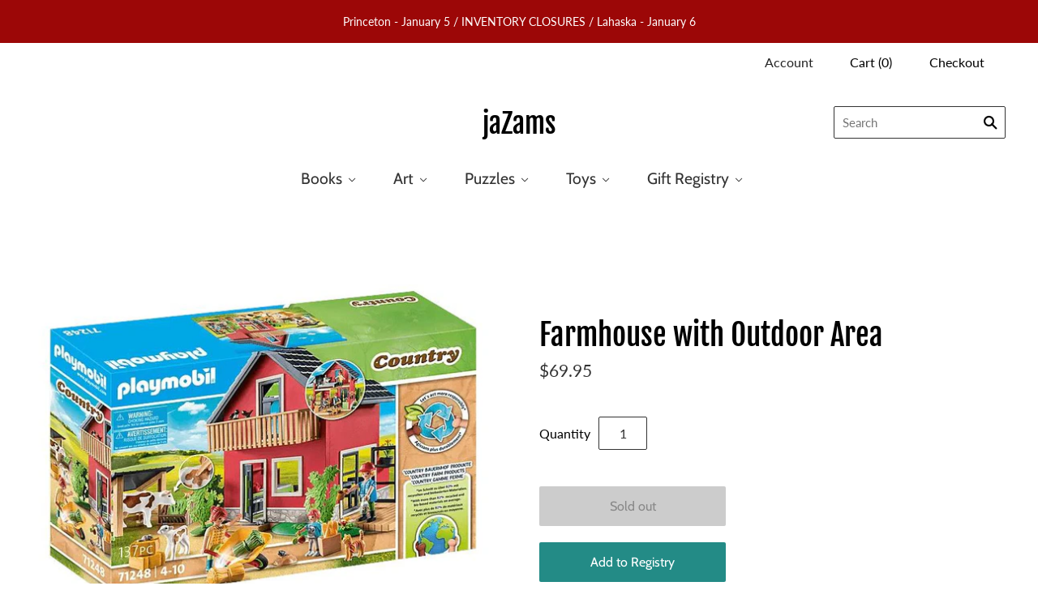

--- FILE ---
content_type: text/html; charset=UTF-8
request_url: https://app.inspon.com/dev-app/backend/api/api.php
body_size: -40
content:
{"product":{"title":"Farmhouse with Outdoor Area","featuredImage":{"id":"gid:\/\/shopify\/ProductImage\/39294553817331"},"options":[{"name":"Title","values":["Default Title"]}],"variants":[{"id":43736242880755,"option1":"Default Title","title":"Default Title","price":"69.95"}]},"collection":[]}

--- FILE ---
content_type: text/html; charset=UTF-8
request_url: https://app.inspon.com/dev-app/backend/api/api.php
body_size: 304
content:
{"data":[{"fieldSize":"multiline","fieldname":"Personalization","fontColor":"#128caf","textColor":"#128caf","appVariant":[],"allVariants":true,"borderColor":"#128caf","inpFieldType":"both","textFontSize":"18","tooltipColor":"#000","inputFontSize":"14","customLanguage":[],"textFieldWidth":"auto","backgroundColor":"#fff","textFieldMinMax":false,"allVariantValues":[],"borderRadiusSize":"0","customPriceAddon":"","placeholderColor":"#706b6b","productCondition":{"products":[],"condition":[],"collection":["Patrick Macdonnell School Visit","Stella Presale","Margery Cuyler's School Visit"],"prodTitleEqual":[],"prodTitleContains":[],"collectionTitleEqual":[],"collectionTitleContains":[]},"textFieldHeading":"Personalize this Book","thisProductCheck":false,"thisVariantCheck":false,"allConditionCheck":false,"anyConditionCheck":false,"rightToLeftOption":false,"selectedAddonData":[],"textFieldRequired":false,"prodPriceAddonData":{"id":"","price":"","prodId":"","prodType":"","prodTitle":"","variantTitle":""},"textFieldMaxLength":false,"textFieldMinLength":false,"textMaxLengthChars":"50","textMinLengthChars":"1","allConditionVariant":false,"allVariantValuesNew":[],"anyConditionVariant":false,"fieldResizeDisabled":false,"thisCollectionCheck":true,"defaultTextfieldFont":"1","noneConditionVariant":false,"selectedProductsdata":[],"showOnAllFieldsCheck":false,"textFieldCustomPrice":false,"textFieldPlaceholder":"Please provide name for personalization here","textFieldTranslation":false,"textFieldtoolTipInfo":"Tooltip info text","textFieldtoolTipOption":false,"selectedCollectionsData":[{"id":"455964983539","title":"Patrick Macdonnell School Visit"},{"id":"450819948787","title":"Stella Presale"},{"id":"449125548275","title":"Margery Cuyler's School Visit"}],"textFieldRequiredMessage":"Please enter a text before adding to cart","data_id":"107856"}],"image_record":0,"notesAttr":"{\"notes\":false,\"buynowbutton\":false,\"anounceUpd\":false,\"newInstall\":false}","themeVersion":"1.0 theme"}